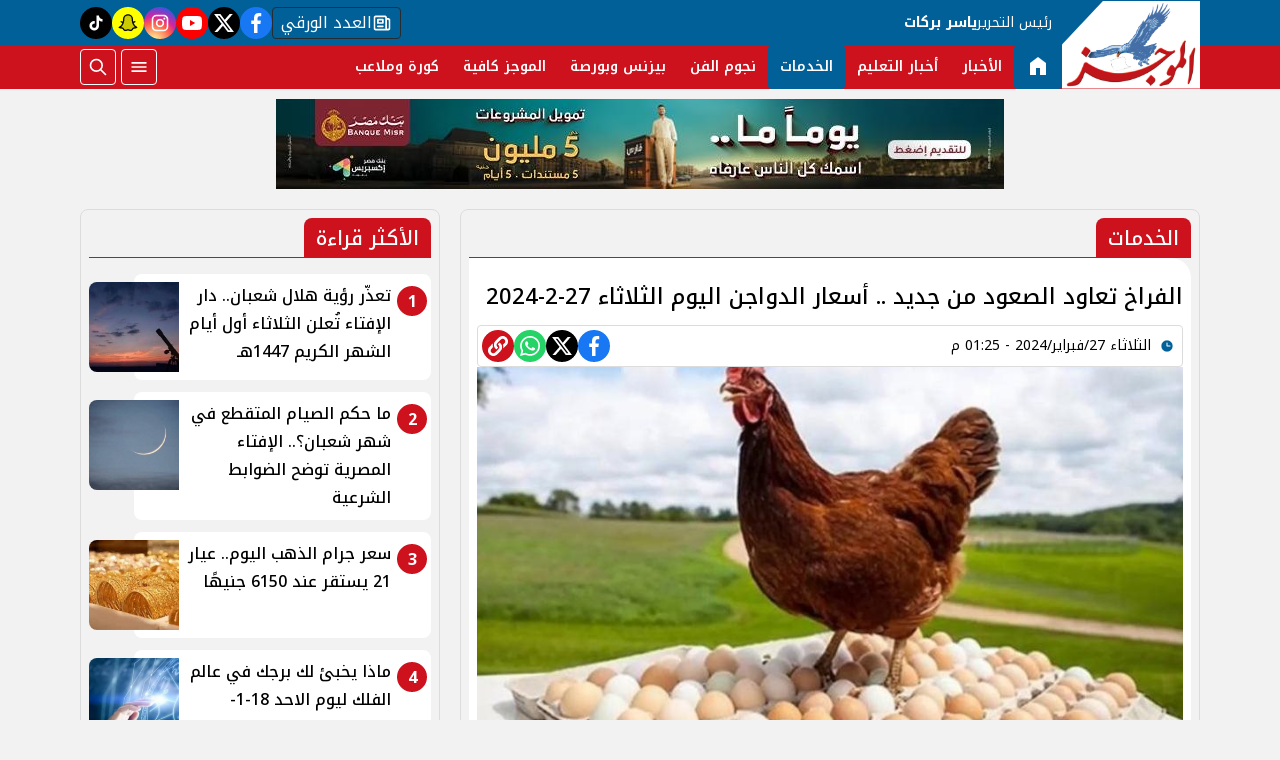

--- FILE ---
content_type: text/html; charset=utf-8
request_url: https://www.google.com/recaptcha/api2/aframe
body_size: 267
content:
<!DOCTYPE HTML><html><head><meta http-equiv="content-type" content="text/html; charset=UTF-8"></head><body><script nonce="mijJpCvDg0havFY22JkIgA">/** Anti-fraud and anti-abuse applications only. See google.com/recaptcha */ try{var clients={'sodar':'https://pagead2.googlesyndication.com/pagead/sodar?'};window.addEventListener("message",function(a){try{if(a.source===window.parent){var b=JSON.parse(a.data);var c=clients[b['id']];if(c){var d=document.createElement('img');d.src=c+b['params']+'&rc='+(localStorage.getItem("rc::a")?sessionStorage.getItem("rc::b"):"");window.document.body.appendChild(d);sessionStorage.setItem("rc::e",parseInt(sessionStorage.getItem("rc::e")||0)+1);localStorage.setItem("rc::h",'1768760514600');}}}catch(b){}});window.parent.postMessage("_grecaptcha_ready", "*");}catch(b){}</script></body></html>